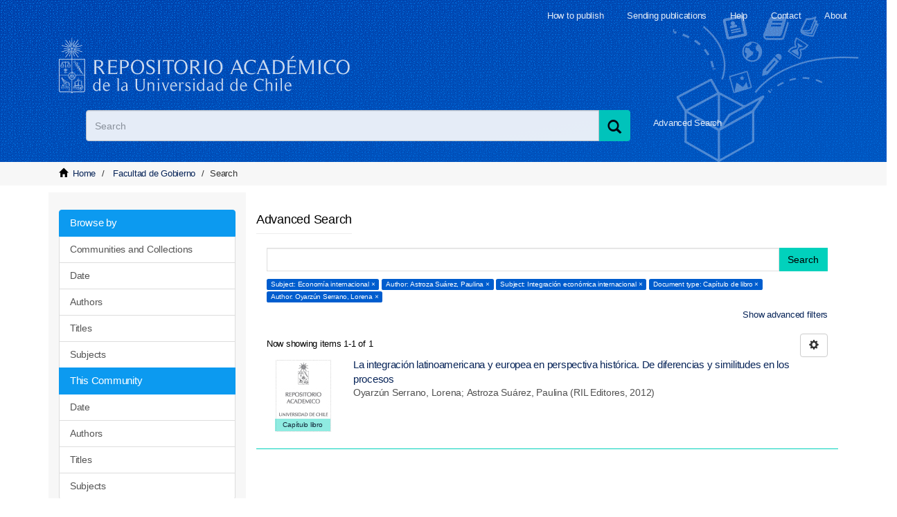

--- FILE ---
content_type: text/html;charset=utf-8
request_url: https://repositorio.uchile.cl/handle/2250/100014/discover?filtertype_0=author&filtertype_1=subject&filtertype_2=type&filter_relational_operator_1=equals&filtertype_3=author&filter_relational_operator_0=equals&filter_2=Cap%C3%ADtulo+de+libro&filter_relational_operator_3=equals&filter_1=Integraci%C3%B3n+econ%C3%B3mica+internacional&filter_relational_operator_2=equals&filter_0=Astroza+Su%C3%A1rez%2C+Paulina&filter_3=Oyarz%C3%BAn+Serrano%2C+Lorena&filtertype=subject&filter_relational_operator=equals&filter=Econom%C3%ADa+internacional
body_size: 7440
content:
<!DOCTYPE html>
            <!--[if lt IE 7]> <html class="no-js lt-ie9 lt-ie8 lt-ie7" lang="en"> <![endif]-->
            <!--[if IE 7]>    <html class="no-js lt-ie9 lt-ie8" lang="en"> <![endif]-->
            <!--[if IE 8]>    <html class="no-js lt-ie9" lang="en"> <![endif]-->
            <!--[if gt IE 8]><!--> <html class="no-js" lang="en"> <!--<![endif]-->
            <head><META http-equiv="Content-Type" content="text/html; charset=UTF-8">
<meta content="width=device-width,initial-scale=1" name="viewport">
<link rel="shortcut icon" href="/themes/Mirage2/images/favicon.ico">
<link rel="apple-touch-icon" href="/themes/Mirage2/images/apple-touch-icon.png">
<meta name="Generator" content="DSpace 6.3">
<link href="/themes/Mirage2/styles/main.css" rel="stylesheet">
<link href="/themes/Mirage2/styles/sisib.css" rel="stylesheet">
<link type="application/opensearchdescription+xml" rel="search" href="https://repositorio.uchile.cl:443/open-search/description.xml" title="DSpace">
<script>
                //Clear default text of emty text areas on focus
                function tFocus(element)
                {
                if (element.value == ' '){element.value='';}
                }
                //Clear default text of emty text areas on submit
                function tSubmit(form)
                {
                var defaultedElements = document.getElementsByTagName("textarea");
                for (var i=0; i != defaultedElements.length; i++){
                if (defaultedElements[i].value == ' '){
                defaultedElements[i].value='';}}
                }
                //Disable pressing 'enter' key to submit a form (otherwise pressing 'enter' causes a submission to start over)
                function disableEnterKey(e)
                {
                var key;

                if(window.event)
                key = window.event.keyCode;     //Internet Explorer
                else
                key = e.which;     //Firefox and Netscape

                if(key == 13)  //if "Enter" pressed, then disable!
                return false;
                else
                return true;
                }
            </script><!--[if lt IE 9]>
                <script src="/themes/Mirage2/vendor/html5shiv/dist/html5shiv.js"> </script>
                <script src="/themes/Mirage2/vendor/respond/dest/respond.min.js"> </script>
                <![endif]--><script src="/themes/Mirage2/vendor/modernizr/modernizr.js"></script>
<title>Search</title>
<script src="/themes/Mirage2/scripts/jquery.js"></script><script type="text/javascript" src="//s7.addthis.com/js/300/addthis_widget.js#pubid=ra-612527637d6edc53"></script><script src="/themes/Mirage2/scripts/selectFacultad.js"></script><script type="text/javascript" src="/themes/Mirage2/scripts/citacion.js"> 
				</script><script src="/themes/Mirage2/scripts/sisib.js"></script><script src="/themes/Mirage2/scripts/citacion.js"></script><script src="/themes/Mirage2/scripts/copiar_cita.js"></script>
<meta name="description" content="">
<meta name="keywords" content="">
<meta itemprop="name" content="Repositorio Acad&eacute;mico - Universidad de Chile">
<meta itemprop="description" content="">
<meta itemprop="image" content="https://repositorio.uchile.cl/themes/Mirage2/images/respositorio-academico-uchile-Go.jpg">
<meta name="twitter:card" content="summary">
<meta name="twitter:site" content="@sisib">
<meta name="twitter:title" content="Repositorio Acad&eacute;mico - Universidad de Chile">
<meta name="twitter:description" content="Repositorio acad&eacute;mico de la Universidad de Chile. Tesis, art&iacute;culos y libros publicados en formato digital con distintos niveles de acceso">
<meta name="twitter:creator" content="@sisib">
<meta name="twitter:image" content="https://repositorio.uchile.cl/themes/Mirage2/images/respositorio-academico-uchile-tw.jpg">
<meta name="og:title" content="Repositorio Acad&eacute;mico - Universidad de Chile">
<meta name="og:type" content="article">
<meta name="og:url" content="https://repositorio.uchile.cl/handle/2250/100014/discover">
<meta name="og:image" content="https://repositorio.uchile.cl/themes/Mirage2/images/respositorio-academico-uchile-fb.jpg">
<meta name="og:description" content="Repositorio acad&eacute;mico de la Universidad de Chile. Tesis, art&iacute;culos y libros publicados en formato digital con distintos niveles de acceso">
<meta name="og:site_name" content="Repositorio Acad&eacute;mico - Universidad de Chile">
<meta itemprop="image" content="https://repositorio.uchile.cl/themes/Mirage2/images/repositorio-academico.jpg">
<script src="https://platform-api.sharethis.com/js/sharethis.js#property=6474baed58d85b001927bc70&product=sop" type="text/javascript"></script>
</head><body>
<div class="row">
<header>
<div role="navigation" class="navbar navbar-default navbar-static-top">
<div class="container">
<div class="navbar-header">
<button data-toggle="offcanvas" class="navbar-toggle" type="button"><span class="sr-only">xmlui.mirage2.page-structure.toggleNavigation</span><span class="icon-bar"></span><span class="icon-bar"></span><span class="icon-bar"></span></button>
<div class="sup_header">
<div class="header_acerca">
<a href="/page/acerca">About</a>
</div>
<div class="header_contacto">
<a href="/page/contacto">Contact</a>
</div>
<div class="header_ayuda">
<a href="/page/ayuda">Help</a>
</div>
<div class="header_publicar">
<a href="/page/envia_libros">Sending publications</a>
</div>
<div class="header_publicar">
<a href="/page/comoPublicar">How to publish</a>
</div>
</div>
<div class="container">
<div class="navbar-default">
<a title="Repositorio Acad&eacute;mico de la Universidad de Chile" class="navbar-brand" href="/"></a>
</div>
</div>
<div class="ds-option-set" id="ds-search-option">
<form method="post" class="" id="ds-search-form" action="/discover">
<fieldset>
<div class="input-group">
<label style=" text-indent: -5000px" id="label_buscar" for="query_buscar">Search</label><input placeholder="Search" size="100" type="text" class="ds-text-field form-control" id="query_buscar" name="query"><span class="input-group-btn"><button title="Search" class="ds-button-field btn btn-primary"><span title="Buscar" aria-hidden="true" class="glyphicon glyphicon-search"></span></button></span>
</div>
</fieldset>
</form>
<div id="busqueda-avan">
<a href="/discover">Advanced Search</a>
</div>
</div>
<div class="navbar-header pull-right visible-xs hidden-sm hidden-md hidden-lg">
<ul class="nav nav-pills pull-left ">
<li>
<form method="get" action="/login" style="display: inline"></form>
</li>
</ul>
</div>
</div>
<div class="navbar-header pull-right hidden-xs">
<button type="button" class="navbar-toggle visible-sm" data-toggle="offcanvas"><span class="sr-only">xmlui.mirage2.page-structure.toggleNavigation</span><span class="icon-bar"></span><span class="icon-bar"></span><span class="icon-bar"></span></button>
</div>
</div>
</div>
</header>
</div>
<div class="trail-wrapper hidden-print">
<div class="container">
<div class="row">
<div class="col-xs-8">
<div class="breadcrumb dropdown visible-xs">
<a data-toggle="dropdown" class="dropdown-toggle" role="button" href="#" id="trail-dropdown-toggle">Search&nbsp;<b class="caret"></b></a>
<ul aria-labelledby="trail-dropdown-toggle" role="menu" class="dropdown-menu">
<li role="presentation">
<a role="menuitem" href="/"><i aria-hidden="true" class="glyphicon glyphicon-home"></i>&nbsp;
                        Home</a>
</li>
<li role="presentation">
<a role="menuitem" href="/handle/2250/100014">Facultad de Gobierno</a>
</li>
<li role="presentation" class="disabled">
<a href="#" role="menuitem">Search</a>
</li>
</ul>
</div>
<ul class="breadcrumb hidden-xs">
<li>
<i aria-hidden="true" class="glyphicon glyphicon-home"></i>&nbsp;
		            <a href="/">Home</a>
</li>
<li>
<a href="/handle/2250/100014">Facultad de Gobierno</a>
</li>
<li class="active">Search</li>
</ul>
</div>
</div>
</div>
</div>
<div class="hidden" id="no-js-warning-wrapper">
<div id="no-js-warning">
<div class="notice failure">JavaScript is disabled for your browser. Some features of this site may not work without it.</div>
</div>
</div>
<div class="row" id="main-container">
<div class="row row-offcanvas row-offcanvas-right">
<div class="horizontal-slider clearfix">
<div class="container">
<div role="navigation" id="sidebar" class="col-xs-6 col-sm-3 sidebar-offcanvas">
<div class="word-break hidden-print" id="ds-options">
<div>
<h3 class="ds-option-set-head  h6"></h3>
</div>
<div id="aspect_viewArtifacts_Navigation_list_browse" class="list-group">
<a class="list-group-item active"><span class="h5 list-group-item-heading  h5">Browse by</span></a><a href="/community-list" class="list-group-item ds-option">Communities and Collections</a><a href="/browse?type=dateissued" class="list-group-item ds-option">Date</a><a href="/browse?type=author" class="list-group-item ds-option">Authors</a><a href="/browse?type=title" class="list-group-item ds-option">Titles</a><a href="/browse?type=subject" class="list-group-item ds-option">Subjects</a><a class="list-group-item active"><span class="h5 list-group-item-heading  h5">This Community</span></a><a href="/handle/2250/100014/browse?type=dateissued" class="list-group-item ds-option">Date</a><a href="/handle/2250/100014/browse?type=author" class="list-group-item ds-option">Authors</a><a href="/handle/2250/100014/browse?type=title" class="list-group-item ds-option">Titles</a><a href="/handle/2250/100014/browse?type=subject" class="list-group-item ds-option">Subjects</a>
</div>
<div>
<h3 class="ds-option-set-head  h6">My Account</h3>
</div>
<div id="aspect_viewArtifacts_Navigation_list_account" class="list-group">
<a href="/login" class="list-group-item ds-option">Login to my account</a><a href="/register" class="list-group-item ds-option">Register</a>
</div>
<div id="aspect_viewArtifacts_Navigation_list_context" class="list-group"></div>
<div id="aspect_viewArtifacts_Navigation_list_administrative" class="list-group"></div>
<div>
<h3 class="ds-option-set-head  h6">Discover</h3>
</div>
<div id="aspect_discovery_Navigation_list_discovery" class="list-group">
<a class="list-group-item active"><span class="h5 list-group-item-heading  h5">Author</span></a>
<div id="aspect_discovery_SidebarFacetsTransformer_item_0_72487583854723" class="list-group-item ds-option selected">Astroza Su&aacute;rez, Paulina (1)</div>
<div id="aspect_discovery_SidebarFacetsTransformer_item_0_2841966506020537" class="list-group-item ds-option selected">Oyarz&uacute;n Serrano, Lorena (1)</div>
<a class="list-group-item active"><span class="h5 list-group-item-heading  h5">Subject</span></a>
<div id="aspect_discovery_SidebarFacetsTransformer_item_0_8835167096160453" class="list-group-item ds-option selected">Econom&iacute;a internacional (1)</div>
<div id="aspect_discovery_SidebarFacetsTransformer_item_0_7694651733854767" class="list-group-item ds-option selected">Integraci&oacute;n econ&oacute;mica internacional (1)</div>
<a href="/handle/2250/100014/search-filter?filtertype_0=subject&filtertype_1=author&filtertype_2=subject&filter_relational_operator_1=equals&filtertype_3=type&filter_relational_operator_0=equals&filtertype_4=author&filter_2=Integraci%C3%B3n+econ%C3%B3mica+internacional&filter_relational_operator_3=equals&filter_1=Astroza+Su%C3%A1rez%2C+Paulina&filter_relational_operator_2=equals&filter_0=Econom%C3%ADa+internacional&filter_relational_operator_4=equals&filter_4=Oyarz%C3%BAn+Serrano%2C+Lorena&filter_3=Cap%C3%ADtulo+de+libro&field=subject&filterorder=COUNT" class="list-group-item ds-option">... View More</a><a class="list-group-item active"><span class="h5 list-group-item-heading  h5">Date Issued</span></a><a href="/handle/2250/100014/discover?filtertype_0=subject&filtertype_1=author&filtertype_2=subject&filter_relational_operator_1=equals&filtertype_3=type&filter_relational_operator_0=equals&filtertype_4=author&filter_2=Integraci%C3%B3n+econ%C3%B3mica+internacional&filter_relational_operator_3=equals&filter_1=Astroza+Su%C3%A1rez%2C+Paulina&filter_relational_operator_2=equals&filter_0=Econom%C3%ADa+internacional&filter_relational_operator_4=equals&filter_4=Oyarz%C3%BAn+Serrano%2C+Lorena&filter_3=Cap%C3%ADtulo+de+libro&filtertype=dateIssued&filter_relational_operator=equals&filter=2012" class="list-group-item ds-option">2012 (1)</a><a class="list-group-item active"><span class="h5 list-group-item-heading  h5">Document type</span></a>
<div id="aspect_discovery_SidebarFacetsTransformer_item_0_05545908321895565" class="list-group-item ds-option selected">Cap&iacute;tulo de libro (1)</div>
</div>
</div>
<div id="dv_catalogo">
<a onclick="window.open(this.href,'_blank'); return false;" href="https://bibliotecadigital.uchile.cl/" alt="Biblioteca Digital - Universidad de Chile" style="background: url(/themes/Mirage2/images/logo_biblioteca.svg) no-repeat">
<div style="text-indent: -5000px">Biblioteca Digital - Universidad de Chile</div>
</a>
</div>
<div id="revistaschilenas">
<a href="https://revistaschilenas.uchile.cl" target="_blank" alt="Revistas Chilenas" style="background: url(/themes/Mirage2/images/banner-revistas.svg) no-repeat">
<div style="text-indent: -5000px">Revistas Chilenas</div>
</a>
</div>
<div id="repositorioslatinoamericanos">
<a href="http://repositorioslatinoamericanos.uchile.cl" target="_blank" alt="Repositorios Latinoamericanos" style="background: url(/themes/Mirage2/images/rla.svg) no-repeat">
<div style="text-indent: -5000px">Repositorios Latinoamericanos</div>
</a>
</div>
<div id="tesislatinoamericanas">
<a href="http://repositorioslatinoamericanos.uchile.cl/discover?filtertype=type&filter_relational_operator=equals&filter=Tesis" target="_blank" alt="Tesis LatinoAmericanas" style="background: url(/themes/Mirage2/images/telaam.svg) no-repeat">
<div style="text-indent: -5000px">Tesis LatinoAmericanas</div>
</a>
</div>
<div id="tesischilenas">
<a href="http://repositorioslatinoamericanos.uchile.cl/handle/2250/1/discover?filtertype=type&filter_relational_operator=equals&filter=Tesis" target="_blank" alt="Tesis chilenas" style="background: url(/themes/Mirage2/images/tesis-chilenas.svg) no-repeat">
<div style="text-indent: -5000px">Tesis chilenas</div>
</a>
</div>
<div class="list-group" id="dv_enlacesRelacionados">
<a class="list-group-item active"><span class="h5 list-group-item-heading h5">Related links</span></a><a class="list-group-item ds-option" href="http://roar.eprints.org/" id="EnlacesRelacionados2-link" onclick="window.open(this.href,'_blank');return false;" style="white-space:normal;"><span id="EnlacesRelacionados12-link">Registry of Open Access Repositories</span></a><a class="list-group-item ds-option" href="http://www.opendoar.org/" id="EnlacesRelacionados3-link" onclick="window.open(this.href,'_blank');return false;"><span id="EnlacesRelacionados13-link">OpenDOAR</span></a><a class="list-group-item ds-option" target="_black" href="https://scholar.google.com/">Google scholar</a><a class="list-group-item ds-option" target="_black" href="http://core.ac.uk/">CORE</a><a class="list-group-item ds-option" target="_black" href="https://www.base-search.net">BASE</a>
</div>
<div class="user_option">
<a class="list-group-item active"><span class="h5 list-group-item-heading h5">My Account</span></a>
<div class="list-group" id="aspect_viewArtifacts_Navigation_list_account">
<a class="list-group-item ds-option" href="/login">Login to my account</a><a class="list-group-item ds-option" href="/register">Register</a>
</div>
</div>
</div>
<div class="col-xs-12 col-sm-12 col-md-9 main-content">
<div id="ds-body">
<input id="meta" type="hidden" value="
/loginen
filtertype_0=author&amp;filtertype_1=subject&amp;filtertype_2=type&amp;filter_relational_operator_1=equals&amp;filtertype_3=author&amp;filter_relational_operator_0=equals&amp;filter_2=Cap%C3%ADtulo+de+libro&amp;filter_relational_operator_3=equals&amp;filter_1=Integraci%C3%B3n+econ%C3%B3mica+internacional&amp;filter_relational_operator_2=equals&amp;filter_0=Astroza+Su%C3%A1rez%2C+Paulina&amp;filter_3=Oyarz%C3%BAn+Serrano%2C+Lorena&amp;filtertype=subject&amp;filter_relational_operator=equals&amp;filter=Econom%C3%ADa+internacionalhttps443repositorio.uchile.clhandle/2250/100014/discover6.3UA-57282998-1DSpaceopen-search/description.xml/contact/feedbackenEnglishentype:communityhdl:2250/100014/discover/discoverqueryxmlui.ArtifactBrowser.SimpleSearch.titlexmlui.general.dspace_homeFacultad de Gobiernoxmlui.ArtifactBrowser.SimpleSearch.trailNOINDEX, FOLLOWstatic/js/discovery/discovery-results.jsMirage2/Mirage2/

">
<h2 class="ds-div-head page-header first-page-header">Advanced Search</h2>
<div id="aspect_discovery_SimpleSearch_div_search" class="ds-static-div primary">
<p class="ds-paragraph">
<input id="aspect_discovery_SimpleSearch_field_discovery-json-search-url" class="ds-hidden-field form-control" name="discovery-json-search-url" type="hidden" value="https://repositorio.uchile.cl/JSON/discovery/search">
</p>
<p class="ds-paragraph">
<input id="aspect_discovery_SimpleSearch_field_discovery-json-scope" class="ds-hidden-field form-control" name="discovery-json-scope" type="hidden" value="2250/100014">
</p>
<p class="ds-paragraph">
<input id="aspect_discovery_SimpleSearch_field_contextpath" class="ds-hidden-field form-control" name="contextpath" type="hidden" value="">
</p>
<div id="aspect_discovery_SimpleSearch_div_discovery-search-box" class="ds-static-div discoverySearchBox">
<form id="aspect_discovery_SimpleSearch_div_general-query" class="ds-interactive-div discover-search-box" action="discover" method="get" onsubmit="javascript:tSubmit(this);">
<fieldset id="aspect_discovery_SimpleSearch_list_primary-search" class="ds-form-list">
<div class="ds-form-item row">
<div class="col-sm-12">
<p class="input-group">
<input id="aspect_discovery_SimpleSearch_field_query" class="ds-text-field form-control" name="query" type="text" value=""><span class="input-group-btn"><button id="aspect_discovery_SimpleSearch_field_submit" class="ds-button-field btn btn-default search-icon search-icon" name="submit" type="submit">Search</button></span>
</p>
</div>
</div>
<div id="filters-overview-wrapper-squared"></div>
</fieldset>
<p class="ds-paragraph">
<input id="aspect_discovery_SimpleSearch_field_filtertype_0" class="ds-hidden-field form-control" name="filtertype_0" type="hidden" value="subject">
</p>
<p class="ds-paragraph">
<input id="aspect_discovery_SimpleSearch_field_filtertype_1" class="ds-hidden-field form-control" name="filtertype_1" type="hidden" value="author">
</p>
<p class="ds-paragraph">
<input id="aspect_discovery_SimpleSearch_field_filtertype_2" class="ds-hidden-field form-control" name="filtertype_2" type="hidden" value="subject">
</p>
<p class="ds-paragraph">
<input id="aspect_discovery_SimpleSearch_field_filter_relational_operator_1" class="ds-hidden-field form-control" name="filter_relational_operator_1" type="hidden" value="equals">
</p>
<p class="ds-paragraph">
<input id="aspect_discovery_SimpleSearch_field_filtertype_3" class="ds-hidden-field form-control" name="filtertype_3" type="hidden" value="type">
</p>
<p class="ds-paragraph">
<input id="aspect_discovery_SimpleSearch_field_filter_relational_operator_0" class="ds-hidden-field form-control" name="filter_relational_operator_0" type="hidden" value="equals">
</p>
<p class="ds-paragraph">
<input id="aspect_discovery_SimpleSearch_field_filtertype_4" class="ds-hidden-field form-control" name="filtertype_4" type="hidden" value="author">
</p>
<p class="ds-paragraph">
<input id="aspect_discovery_SimpleSearch_field_filter_2" class="ds-hidden-field form-control" name="filter_2" type="hidden" value="Integraci&oacute;n econ&oacute;mica internacional">
</p>
<p class="ds-paragraph">
<input id="aspect_discovery_SimpleSearch_field_filter_relational_operator_3" class="ds-hidden-field form-control" name="filter_relational_operator_3" type="hidden" value="equals">
</p>
<p class="ds-paragraph">
<input id="aspect_discovery_SimpleSearch_field_filter_1" class="ds-hidden-field form-control" name="filter_1" type="hidden" value="Astroza Su&aacute;rez, Paulina">
</p>
<p class="ds-paragraph">
<input id="aspect_discovery_SimpleSearch_field_filter_relational_operator_2" class="ds-hidden-field form-control" name="filter_relational_operator_2" type="hidden" value="equals">
</p>
<p class="ds-paragraph">
<input id="aspect_discovery_SimpleSearch_field_filter_0" class="ds-hidden-field form-control" name="filter_0" type="hidden" value="Econom&iacute;a internacional">
</p>
<p class="ds-paragraph">
<input id="aspect_discovery_SimpleSearch_field_filter_relational_operator_4" class="ds-hidden-field form-control" name="filter_relational_operator_4" type="hidden" value="equals">
</p>
<p class="ds-paragraph">
<input id="aspect_discovery_SimpleSearch_field_filter_4" class="ds-hidden-field form-control" name="filter_4" type="hidden" value="Oyarz&uacute;n Serrano, Lorena">
</p>
<p class="ds-paragraph">
<input id="aspect_discovery_SimpleSearch_field_filter_3" class="ds-hidden-field form-control" name="filter_3" type="hidden" value="Cap&iacute;tulo de libro">
</p>
</form>
<form id="aspect_discovery_SimpleSearch_div_search-filters" class="ds-interactive-div discover-filters-box " action="discover" method="get" onsubmit="javascript:tSubmit(this);">
<div class="ds-static-div clearfix">
<p class="ds-paragraph pull-right">
<a href="#" class="show-advanced-filters">Show advanced filters</a><a href="#" class="hide-advanced-filters hidden">Hide advanced filters</a>
</p>
</div>
<h3 class="ds-div-head discovery-filters-wrapper-head hidden">Filters</h3>
<div id="aspect_discovery_SimpleSearch_div_discovery-filters-wrapper" class="ds-static-div  hidden">
<p class="ds-paragraph">Use filters to refine the search results.</p>
<script type="text/javascript">
                if (!window.DSpace) {
                    window.DSpace = {};
                }
                if (!window.DSpace.discovery) {
                    window.DSpace.discovery = {};
                }
                if (!window.DSpace.discovery.filters) {
                    window.DSpace.discovery.filters = [];
                }
                window.DSpace.discovery.filters.push({
                    type: 'subject',
                    relational_operator: 'equals',
                    query: 'Econom\u00EDa internacional',
                });
            </script><script type="text/javascript">
                if (!window.DSpace) {
                    window.DSpace = {};
                }
                if (!window.DSpace.discovery) {
                    window.DSpace.discovery = {};
                }
                if (!window.DSpace.discovery.filters) {
                    window.DSpace.discovery.filters = [];
                }
                window.DSpace.discovery.filters.push({
                    type: 'author',
                    relational_operator: 'equals',
                    query: 'Astroza Su\u00E1rez, Paulina',
                });
            </script><script type="text/javascript">
                if (!window.DSpace) {
                    window.DSpace = {};
                }
                if (!window.DSpace.discovery) {
                    window.DSpace.discovery = {};
                }
                if (!window.DSpace.discovery.filters) {
                    window.DSpace.discovery.filters = [];
                }
                window.DSpace.discovery.filters.push({
                    type: 'subject',
                    relational_operator: 'equals',
                    query: 'Integraci\u00F3n econ\u00F3mica internacional',
                });
            </script><script type="text/javascript">
                if (!window.DSpace) {
                    window.DSpace = {};
                }
                if (!window.DSpace.discovery) {
                    window.DSpace.discovery = {};
                }
                if (!window.DSpace.discovery.filters) {
                    window.DSpace.discovery.filters = [];
                }
                window.DSpace.discovery.filters.push({
                    type: 'type',
                    relational_operator: 'equals',
                    query: 'Cap\u00EDtulo de libro',
                });
            </script><script type="text/javascript">
                if (!window.DSpace) {
                    window.DSpace = {};
                }
                if (!window.DSpace.discovery) {
                    window.DSpace.discovery = {};
                }
                if (!window.DSpace.discovery.filters) {
                    window.DSpace.discovery.filters = [];
                }
                window.DSpace.discovery.filters.push({
                    type: 'author',
                    relational_operator: 'equals',
                    query: 'Oyarz\u00FAn Serrano, Lorena',
                });
            </script><script type="text/javascript">
                if (!window.DSpace) {
                    window.DSpace = {};
                }
                if (!window.DSpace.discovery) {
                    window.DSpace.discovery = {};
                }
                if (!window.DSpace.discovery.filters) {
                    window.DSpace.discovery.filters = [];
                }
            </script><script>
            if (!window.DSpace.i18n) {
                window.DSpace.i18n = {};
            } 
            if (!window.DSpace.i18n.discovery) {
                window.DSpace.i18n.discovery = {};
            }
        
                    if (!window.DSpace.i18n.discovery.filtertype) {
                        window.DSpace.i18n.discovery.filtertype = {};
                    }
                window.DSpace.i18n.discovery.filtertype.title='Title';window.DSpace.i18n.discovery.filtertype.author='Author';window.DSpace.i18n.discovery.filtertype.subject='Subject';window.DSpace.i18n.discovery.filtertype.dateIssued='Date issued';window.DSpace.i18n.discovery.filtertype.type='Document type';
                    if (!window.DSpace.i18n.discovery.filter_relational_operator) {
                        window.DSpace.i18n.discovery.filter_relational_operator = {};
                    }
                window.DSpace.i18n.discovery.filter_relational_operator.contains='Contains';window.DSpace.i18n.discovery.filter_relational_operator.equals='Equals';window.DSpace.i18n.discovery.filter_relational_operator.authority='ID';window.DSpace.i18n.discovery.filter_relational_operator.notcontains='Not Contains';window.DSpace.i18n.discovery.filter_relational_operator.notequals='Not Equals';window.DSpace.i18n.discovery.filter_relational_operator.notauthority='Not ID';</script>
<div id="aspect_discovery_SimpleSearch_row_filter-controls" class="ds-form-item apply-filter">
<div>
<div class="">
<p class="btn-group">
<button id="aspect_discovery_SimpleSearch_field_submit_reset_filter" class="ds-button-field btn btn-default discovery-reset-filter-button discovery-reset-filter-button" name="submit_reset_filter" type="submit">Reset</button><button class="ds-button-field btn btn-default discovery-add-filter-button visible-xs discovery-add-filter-button visible-xs " name="submit_add_filter" type="submit">xmlui.mirage2.discovery.newFilter</button><button id="aspect_discovery_SimpleSearch_field_submit_apply_filter" class="ds-button-field btn btn-default discovery-apply-filter-button discovery-apply-filter-button" name="submit_apply_filter" type="submit">Apply</button>
</p>
</div>
</div>
</div>
</div>
</form>
</div>
<form id="aspect_discovery_SimpleSearch_div_main-form" class="ds-interactive-div " action="/handle/2250/100014/discover" method="post" onsubmit="javascript:tSubmit(this);">
<p class="ds-paragraph">
<input id="aspect_discovery_SimpleSearch_field_search-result" class="ds-hidden-field form-control" name="search-result" type="hidden" value="true">
</p>
<p class="ds-paragraph">
<input id="aspect_discovery_SimpleSearch_field_query" class="ds-hidden-field form-control" name="query" type="hidden" value="">
</p>
<p class="ds-paragraph">
<input id="aspect_discovery_SimpleSearch_field_current-scope" class="ds-hidden-field form-control" name="current-scope" type="hidden" value="2250/100014">
</p>
<p class="ds-paragraph">
<input id="aspect_discovery_SimpleSearch_field_filtertype_0" class="ds-hidden-field form-control" name="filtertype_0" type="hidden" value="subject">
</p>
<p class="ds-paragraph">
<input id="aspect_discovery_SimpleSearch_field_filtertype_1" class="ds-hidden-field form-control" name="filtertype_1" type="hidden" value="author">
</p>
<p class="ds-paragraph">
<input id="aspect_discovery_SimpleSearch_field_filtertype_2" class="ds-hidden-field form-control" name="filtertype_2" type="hidden" value="subject">
</p>
<p class="ds-paragraph">
<input id="aspect_discovery_SimpleSearch_field_filter_relational_operator_1" class="ds-hidden-field form-control" name="filter_relational_operator_1" type="hidden" value="equals">
</p>
<p class="ds-paragraph">
<input id="aspect_discovery_SimpleSearch_field_filtertype_3" class="ds-hidden-field form-control" name="filtertype_3" type="hidden" value="type">
</p>
<p class="ds-paragraph">
<input id="aspect_discovery_SimpleSearch_field_filter_relational_operator_0" class="ds-hidden-field form-control" name="filter_relational_operator_0" type="hidden" value="equals">
</p>
<p class="ds-paragraph">
<input id="aspect_discovery_SimpleSearch_field_filtertype_4" class="ds-hidden-field form-control" name="filtertype_4" type="hidden" value="author">
</p>
<p class="ds-paragraph">
<input id="aspect_discovery_SimpleSearch_field_filter_2" class="ds-hidden-field form-control" name="filter_2" type="hidden" value="Integraci&oacute;n econ&oacute;mica internacional">
</p>
<p class="ds-paragraph">
<input id="aspect_discovery_SimpleSearch_field_filter_relational_operator_3" class="ds-hidden-field form-control" name="filter_relational_operator_3" type="hidden" value="equals">
</p>
<p class="ds-paragraph">
<input id="aspect_discovery_SimpleSearch_field_filter_1" class="ds-hidden-field form-control" name="filter_1" type="hidden" value="Astroza Su&aacute;rez, Paulina">
</p>
<p class="ds-paragraph">
<input id="aspect_discovery_SimpleSearch_field_filter_relational_operator_2" class="ds-hidden-field form-control" name="filter_relational_operator_2" type="hidden" value="equals">
</p>
<p class="ds-paragraph">
<input id="aspect_discovery_SimpleSearch_field_filter_0" class="ds-hidden-field form-control" name="filter_0" type="hidden" value="Econom&iacute;a internacional">
</p>
<p class="ds-paragraph">
<input id="aspect_discovery_SimpleSearch_field_filter_relational_operator_4" class="ds-hidden-field form-control" name="filter_relational_operator_4" type="hidden" value="equals">
</p>
<p class="ds-paragraph">
<input id="aspect_discovery_SimpleSearch_field_filter_4" class="ds-hidden-field form-control" name="filter_4" type="hidden" value="Oyarz&uacute;n Serrano, Lorena">
</p>
<p class="ds-paragraph">
<input id="aspect_discovery_SimpleSearch_field_filter_3" class="ds-hidden-field form-control" name="filter_3" type="hidden" value="Cap&iacute;tulo de libro">
</p>
<p class="ds-paragraph">
<input id="aspect_discovery_SimpleSearch_field_rpp" class="ds-hidden-field form-control" name="rpp" type="hidden" value="10">
</p>
<p class="ds-paragraph">
<input id="aspect_discovery_SimpleSearch_field_sort_by" class="ds-hidden-field form-control" name="sort_by" type="hidden" value="score">
</p>
<p class="ds-paragraph">
<input id="aspect_discovery_SimpleSearch_field_order" class="ds-hidden-field form-control" name="order" type="hidden" value="desc">
</p>
</form>
<div class="pagination-masked clearfix top">
<div class="row">
<div class="col-xs-9">
<p class="pagination-info">Now showing items 1-1 of 1</p>
</div>
<div class="col-xs-3">
<div class="btn-group discovery-sort-options-menu pull-right controls-gear-wrapper" id="aspect_discovery_SimpleSearch_div_search-controls-gear">
<button data-toggle="dropdown" class="btn btn-default dropdown-toggle"><span aria-hidden="true" class="glyphicon glyphicon-cog"></span></button>
<ul role="menu" class="dropdown-menu">
<li id="aspect_discovery_SimpleSearch_item_sort-head" class=" gear-head first dropdown-header">Sort Options:</li>
<li id="aspect_discovery_SimpleSearch_item_relevance" class=" gear-option gear-option-selected">
<a class="" href="sort_by=score&order=desc"><span class="glyphicon glyphicon-ok btn-xs active"></span>Relevance</a>
</li>
<li id="aspect_discovery_SimpleSearch_item_dc_title_sort" class=" gear-option">
<a class="" href="sort_by=dc.title_sort&order=asc"><span class="glyphicon glyphicon-ok btn-xs invisible"></span>Title Asc</a>
</li>
<li id="aspect_discovery_SimpleSearch_item_dc_title_sort" class=" gear-option">
<a class="" href="sort_by=dc.title_sort&order=desc"><span class="glyphicon glyphicon-ok btn-xs invisible"></span>Title Desc</a>
</li>
<li id="aspect_discovery_SimpleSearch_item_dc_date_issued_dt" class=" gear-option">
<a class="" href="sort_by=dc.date.issued_dt&order=asc"><span class="glyphicon glyphicon-ok btn-xs invisible"></span>Issue Date Asc</a>
</li>
<li id="aspect_discovery_SimpleSearch_item_dc_date_issued_dt" class=" gear-option">
<a class="" href="sort_by=dc.date.issued_dt&order=desc"><span class="glyphicon glyphicon-ok btn-xs invisible"></span>Issue Date Desc</a>
</li>
<li class="divider"></li>
<li id="aspect_discovery_SimpleSearch_item_rpp-head" class=" gear-head dropdown-header">Results Per Page:</li>
<li id="aspect_discovery_SimpleSearch_item_rpp-5" class=" gear-option">
<a class="" href="rpp=5"><span class="glyphicon glyphicon-ok btn-xs invisible"></span>5</a>
</li>
<li id="aspect_discovery_SimpleSearch_item_rpp-10" class=" gear-option gear-option-selected">
<a class="" href="rpp=10"><span class="glyphicon glyphicon-ok btn-xs active"></span>10</a>
</li>
<li id="aspect_discovery_SimpleSearch_item_rpp-20" class=" gear-option">
<a class="" href="rpp=20"><span class="glyphicon glyphicon-ok btn-xs invisible"></span>20</a>
</li>
<li id="aspect_discovery_SimpleSearch_item_rpp-40" class=" gear-option">
<a class="" href="rpp=40"><span class="glyphicon glyphicon-ok btn-xs invisible"></span>40</a>
</li>
<li id="aspect_discovery_SimpleSearch_item_rpp-60" class=" gear-option">
<a class="" href="rpp=60"><span class="glyphicon glyphicon-ok btn-xs invisible"></span>60</a>
</li>
<li id="aspect_discovery_SimpleSearch_item_rpp-80" class=" gear-option">
<a class="" href="rpp=80"><span class="glyphicon glyphicon-ok btn-xs invisible"></span>80</a>
</li>
<li id="aspect_discovery_SimpleSearch_item_rpp-100" class=" gear-option">
<a class="" href="rpp=100"><span class="glyphicon glyphicon-ok btn-xs invisible"></span>100</a>
</li>
</ul>
</div>
</div>
</div>
</div>
<div id="aspect_discovery_SimpleSearch_div_search-results" class="ds-static-div primary">
<div class="row ds-artifact-item dosUch">
<div class="col-sm-2 hidden-xs">
<div class="thumbnail artifact-preview">
<span class="tipo_obra"> Cap&iacute;tulo libro</span><a href="/handle/2250/151956" class="image-link"><img alt="untranslated" src="/themes/Mirage2/images/cubierta.jpg"></a>
</div>
</div>
<div class="col-sm-9 artifact-description">
<a href="/handle/2250/151956">
<div class="discoUch">La integraci&oacute;n latinoamericana y europea en perspectiva hist&oacute;rica. De diferencias y similitudes en los procesos<span class="Z3988" title="ctx_ver=Z39.88-2004&amp;rft_val_fmt=info%3Aofi%2Ffmt%3Akev%3Amtx%3Adc&amp;rft_id=En%3A+Europa-Am%C3%A9rica+Latina.+Dos+caminos+%C2%BFun+destino+com%C3%BAn%3F++Concepci%C3%B3n%3A+RIL+Editores%2C+2012.++pp.+185-216.&amp;rft_id=https%3A%2F%2Frepositorio.uchile.cl%2Fhandle%2F2250%2F151956&amp;rfr_id=info%3Asid%2Fdspace.org%3Arepository&amp;">&nbsp;</span>
</div>
</a>
<div class="artifact-info">
<span class="author"><span class="ds-dc_contributor_author-authority">Oyarz&uacute;n Serrano, Lorena</span>; <span class="ds-dc_contributor_author-authority">Astroza Su&aacute;rez, Paulina</span></span> <span class="publisher-date">(<span class="publisher">RIL Editores</span>, <span class="date">2012</span>)</span>
</div>
</div>
</div>
</div>
<div class="pagination-masked clearfix bottom"></div>
</div>
</div>
</div>
</div>
</div>
</div>
<div class="hidden-xs hidden-sm"></div>
</div>
<footer>
<div class="row colors">
<div class="container ">
<div class="col-xs-12 col-sm-4 col-md-4 izqN">
<div class="redRL">xmlui.footer.title</div>
<div class="bajaMR">31 participating institutions</div>
<div>More than 73,000 publications</div>
<div>More than 110,000 topics</div>
<div>More than 75,000 authors</div>
</div>
<div class="col-md-8">
<div class="col-xs-12 col-sm-4 col-md-4 hidden-print derN">
<div class="tituloCD">Published in the repository</div>
<div class="coldes">
		
<ul>
			
<li>
<a href="/page/comoPublicar">How to publish</a>
</li>
			
<li>
<a href="/page/definiciones">Definitions</a>
</li>
			
<li>
<a href="/page/derechos_autor">Copyright</a>
</li>
			
<li>
<a href="/page/faq">Frequent questions</a>
</li>
			
		
</ul>
	
</div>
</div>
<div class="col-xs-12 col-sm-4 col-md-4 hidden-print derN">
<div class="tituloCD">Documents</div>
<div class="coldes">
		
<ul>
			
<li>
<a href="/pdf/guia.pdf">Dating Guide</a>
</li>
			
<li>
<a href="/pdf/Formulario_de_Autorizacion_de_tesis.pdf">Thesis authorization</a>
</li>
			
<li>
<a href="/pdf/Formulario_de_Autorizacion_de_documentos.pdf">Document authorization</a>
</li>
			
<li>
<a href="/pdf/Pauta_de_presentacion_de_tesis_2015.pdf">How to prepare a thesis (PDF)</a>
</li>
		
</ul>
	
</div>
</div>
<div class="col-xs-12 col-sm-4 col-md-4 hidden-print derN">
<div class="tituloCD">Services</div>
<div class="coldes">
		
<ul>
			
<li>
<a href="https://bibliotecadigital.uchile.cl" target="_blank" rel="noopener">Digital library</a>
</li>
			
<li>
<a href="https://revistaschilenas.uchile.cl" target="_blank" rel="noopener">Chilean academic journals portal</a>
</li>
			
<li>
<a href="https://repositorioslatinoamericanos.uchile.cl/" target="_blank" rel="noopener">Latin American Repository Network</a>
</li>
			
<li>
<a href="https://repositorioslatinoamericanos.uchile.cl/discover?filtertype=type&filter_relational_operator=equals&filter=Tesis" target="_blank" rel="noopener">Latin American theses</a>
</li>
			
<li>
<a href="https://repositorioslatinoamericanos.uchile.cl/handle/2250/1/discover?filtertype=type&filter_relational_operator=equals&filter=Tesis" target="_blank" rel="noopener">Chilean theses</a>
</li>
		
</ul>
	
</div>
</div>
<div class="bajaMR zizbim col-md-8">
<span class="footer_sisib">Direcci&oacute;n de Servicios de Informaci&oacute;n y Bibliotecas (SISIB)<br>Universidad de Chile</span>
<br>&copy; 2020 DSpace</div>
<div class="col-md-2 ka">
<div class="header_login login_footer">
<ul class="nav navbar-nav">
<li>
<a href="/login">Access my account</a>
</li>
</ul>
</div>
</div>
</div>
</div>
</div>
<a class="hidden" href="/htmlmap">&nbsp;</a>
</footer>
<script type="text/javascript">
                         if(typeof window.publication === 'undefined'){
                            window.publication={};
                          };
                        window.publication.contextPath= '';window.publication.themePath= '/themes/Mirage2/';</script><script>if(!window.DSpace){window.DSpace={};}window.DSpace.context_path='';window.DSpace.theme_path='/themes/Mirage2/';</script><script src="/themes/Mirage2/scripts/theme.js"> </script><script src="/static/js/discovery/discovery-results.js"> </script><script>
                (function(i,s,o,g,r,a,m){i['GoogleAnalyticsObject']=r;i[r]=i[r]||function(){
                (i[r].q=i[r].q||[]).push(arguments)},i[r].l=1*new Date();a=s.createElement(o),
                m=s.getElementsByTagName(o)[0];a.async=1;a.src=g;m.parentNode.insertBefore(a,m)
                })(window,document,'script','//www.google-analytics.com/analytics.js','ga');

                ga('create', 'UA-57282998-1', 'repositorio.uchile.cl');
                ga('send', 'pageview');
            </script><script src="https://www.googletagmanager.com/gtag/js?id=G-5VTJWRS9K3"></script><script>
		
			window.dataLayer = window.dataLayer || [];
		  function gtag(){dataLayer.push(arguments);}
		  gtag('js', new Date());

		  gtag('config', 'G-5VTJWRS9K3');
		
		</script>
</body></html>
